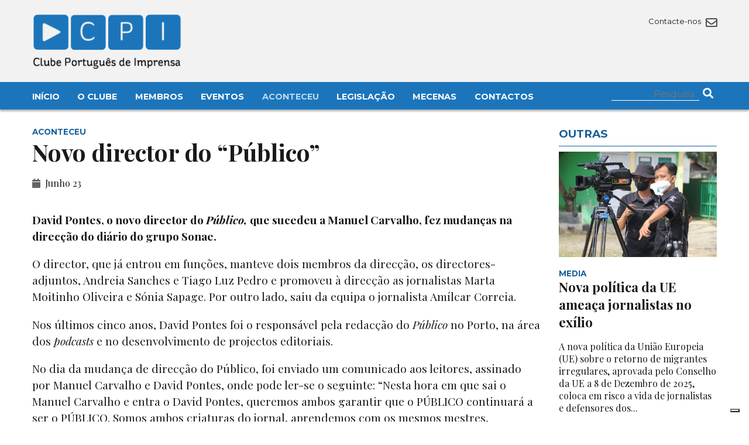

--- FILE ---
content_type: text/html; charset=UTF-8
request_url: https://clubedeimprensa.pt/aconteceu/novo-director-do-publico/
body_size: 9344
content:




<!DOCTYPE html>

<html>

<head>

    <meta charset="utf-8" />

    <meta name="viewport" content="width=device-width, initial-scale=1.0">

    <link rel="icon" href="https://clubedeimprensa.pt/wp-content/themes/custom/img/favicon.png">

    <link href="https://fonts.googleapis.com/css2?family=Playfair+Display:ital,wght@0,400;0,500;0,600;0,700;1,400;1,700&display=swap" rel="stylesheet"> 

    <link href="https://fonts.googleapis.com/css2?family=Montserrat:wght@300;400;500;700&display=swap" rel="stylesheet"> 

    <link rel="stylesheet" type="text/css" href="https://clubedeimprensa.pt/wp-content/themes/custom/css/font-awesome58/css/all.css" />

    <link rel="stylesheet" type="text/css" href="https://clubedeimprensa.pt/wp-content/themes/custom/style.css?time=1768371682" />

    <script src="https://clubedeimprensa.pt/wp-content/themes/custom/js/jquery3.1.1.js"></script>

    <script src="https://clubedeimprensa.pt/wp-content/themes/custom/js/masonry.js"></script>

    			<script type="text/javascript" class="_iub_cs_skip">
				var _iub = _iub || {};
				_iub.csConfiguration = _iub.csConfiguration || {};
				_iub.csConfiguration.siteId = "3775800";
				_iub.csConfiguration.cookiePolicyId = "40875204";
			</script>
			<script class="_iub_cs_skip" src="https://cs.iubenda.com/autoblocking/3775800.js"></script>
			<title>Novo director do “Público” &#8211; Clube Português de Imprensa</title>
<meta name='robots' content='max-image-preview:large' />
<link rel='dns-prefetch' href='//cdn.iubenda.com' />
<link rel="alternate" type="application/rss+xml" title="Feed de comentários de Clube Português de Imprensa &raquo; Novo director do “Público”" href="https://clubedeimprensa.pt/aconteceu/novo-director-do-publico/feed/" />
<link rel="alternate" title="oEmbed (JSON)" type="application/json+oembed" href="https://clubedeimprensa.pt/wp-json/oembed/1.0/embed?url=https%3A%2F%2Fclubedeimprensa.pt%2Faconteceu%2Fnovo-director-do-publico%2F" />
<link rel="alternate" title="oEmbed (XML)" type="text/xml+oembed" href="https://clubedeimprensa.pt/wp-json/oembed/1.0/embed?url=https%3A%2F%2Fclubedeimprensa.pt%2Faconteceu%2Fnovo-director-do-publico%2F&#038;format=xml" />
<style id='wp-img-auto-sizes-contain-inline-css' type='text/css'>
img:is([sizes=auto i],[sizes^="auto," i]){contain-intrinsic-size:3000px 1500px}
/*# sourceURL=wp-img-auto-sizes-contain-inline-css */
</style>
<style id='wp-block-library-inline-css' type='text/css'>
:root{--wp-block-synced-color:#7a00df;--wp-block-synced-color--rgb:122,0,223;--wp-bound-block-color:var(--wp-block-synced-color);--wp-editor-canvas-background:#ddd;--wp-admin-theme-color:#007cba;--wp-admin-theme-color--rgb:0,124,186;--wp-admin-theme-color-darker-10:#006ba1;--wp-admin-theme-color-darker-10--rgb:0,107,160.5;--wp-admin-theme-color-darker-20:#005a87;--wp-admin-theme-color-darker-20--rgb:0,90,135;--wp-admin-border-width-focus:2px}@media (min-resolution:192dpi){:root{--wp-admin-border-width-focus:1.5px}}.wp-element-button{cursor:pointer}:root .has-very-light-gray-background-color{background-color:#eee}:root .has-very-dark-gray-background-color{background-color:#313131}:root .has-very-light-gray-color{color:#eee}:root .has-very-dark-gray-color{color:#313131}:root .has-vivid-green-cyan-to-vivid-cyan-blue-gradient-background{background:linear-gradient(135deg,#00d084,#0693e3)}:root .has-purple-crush-gradient-background{background:linear-gradient(135deg,#34e2e4,#4721fb 50%,#ab1dfe)}:root .has-hazy-dawn-gradient-background{background:linear-gradient(135deg,#faaca8,#dad0ec)}:root .has-subdued-olive-gradient-background{background:linear-gradient(135deg,#fafae1,#67a671)}:root .has-atomic-cream-gradient-background{background:linear-gradient(135deg,#fdd79a,#004a59)}:root .has-nightshade-gradient-background{background:linear-gradient(135deg,#330968,#31cdcf)}:root .has-midnight-gradient-background{background:linear-gradient(135deg,#020381,#2874fc)}:root{--wp--preset--font-size--normal:16px;--wp--preset--font-size--huge:42px}.has-regular-font-size{font-size:1em}.has-larger-font-size{font-size:2.625em}.has-normal-font-size{font-size:var(--wp--preset--font-size--normal)}.has-huge-font-size{font-size:var(--wp--preset--font-size--huge)}.has-text-align-center{text-align:center}.has-text-align-left{text-align:left}.has-text-align-right{text-align:right}.has-fit-text{white-space:nowrap!important}#end-resizable-editor-section{display:none}.aligncenter{clear:both}.items-justified-left{justify-content:flex-start}.items-justified-center{justify-content:center}.items-justified-right{justify-content:flex-end}.items-justified-space-between{justify-content:space-between}.screen-reader-text{border:0;clip-path:inset(50%);height:1px;margin:-1px;overflow:hidden;padding:0;position:absolute;width:1px;word-wrap:normal!important}.screen-reader-text:focus{background-color:#ddd;clip-path:none;color:#444;display:block;font-size:1em;height:auto;left:5px;line-height:normal;padding:15px 23px 14px;text-decoration:none;top:5px;width:auto;z-index:100000}html :where(.has-border-color){border-style:solid}html :where([style*=border-top-color]){border-top-style:solid}html :where([style*=border-right-color]){border-right-style:solid}html :where([style*=border-bottom-color]){border-bottom-style:solid}html :where([style*=border-left-color]){border-left-style:solid}html :where([style*=border-width]){border-style:solid}html :where([style*=border-top-width]){border-top-style:solid}html :where([style*=border-right-width]){border-right-style:solid}html :where([style*=border-bottom-width]){border-bottom-style:solid}html :where([style*=border-left-width]){border-left-style:solid}html :where(img[class*=wp-image-]){height:auto;max-width:100%}:where(figure){margin:0 0 1em}html :where(.is-position-sticky){--wp-admin--admin-bar--position-offset:var(--wp-admin--admin-bar--height,0px)}@media screen and (max-width:600px){html :where(.is-position-sticky){--wp-admin--admin-bar--position-offset:0px}}

/*# sourceURL=wp-block-library-inline-css */
</style><style id='wp-block-paragraph-inline-css' type='text/css'>
.is-small-text{font-size:.875em}.is-regular-text{font-size:1em}.is-large-text{font-size:2.25em}.is-larger-text{font-size:3em}.has-drop-cap:not(:focus):first-letter{float:left;font-size:8.4em;font-style:normal;font-weight:100;line-height:.68;margin:.05em .1em 0 0;text-transform:uppercase}body.rtl .has-drop-cap:not(:focus):first-letter{float:none;margin-left:.1em}p.has-drop-cap.has-background{overflow:hidden}:root :where(p.has-background){padding:1.25em 2.375em}:where(p.has-text-color:not(.has-link-color)) a{color:inherit}p.has-text-align-left[style*="writing-mode:vertical-lr"],p.has-text-align-right[style*="writing-mode:vertical-rl"]{rotate:180deg}
/*# sourceURL=https://clubedeimprensa.pt/wp-includes/blocks/paragraph/style.min.css */
</style>
<style id='global-styles-inline-css' type='text/css'>
:root{--wp--preset--aspect-ratio--square: 1;--wp--preset--aspect-ratio--4-3: 4/3;--wp--preset--aspect-ratio--3-4: 3/4;--wp--preset--aspect-ratio--3-2: 3/2;--wp--preset--aspect-ratio--2-3: 2/3;--wp--preset--aspect-ratio--16-9: 16/9;--wp--preset--aspect-ratio--9-16: 9/16;--wp--preset--color--black: #000000;--wp--preset--color--cyan-bluish-gray: #abb8c3;--wp--preset--color--white: #ffffff;--wp--preset--color--pale-pink: #f78da7;--wp--preset--color--vivid-red: #cf2e2e;--wp--preset--color--luminous-vivid-orange: #ff6900;--wp--preset--color--luminous-vivid-amber: #fcb900;--wp--preset--color--light-green-cyan: #7bdcb5;--wp--preset--color--vivid-green-cyan: #00d084;--wp--preset--color--pale-cyan-blue: #8ed1fc;--wp--preset--color--vivid-cyan-blue: #0693e3;--wp--preset--color--vivid-purple: #9b51e0;--wp--preset--gradient--vivid-cyan-blue-to-vivid-purple: linear-gradient(135deg,rgb(6,147,227) 0%,rgb(155,81,224) 100%);--wp--preset--gradient--light-green-cyan-to-vivid-green-cyan: linear-gradient(135deg,rgb(122,220,180) 0%,rgb(0,208,130) 100%);--wp--preset--gradient--luminous-vivid-amber-to-luminous-vivid-orange: linear-gradient(135deg,rgb(252,185,0) 0%,rgb(255,105,0) 100%);--wp--preset--gradient--luminous-vivid-orange-to-vivid-red: linear-gradient(135deg,rgb(255,105,0) 0%,rgb(207,46,46) 100%);--wp--preset--gradient--very-light-gray-to-cyan-bluish-gray: linear-gradient(135deg,rgb(238,238,238) 0%,rgb(169,184,195) 100%);--wp--preset--gradient--cool-to-warm-spectrum: linear-gradient(135deg,rgb(74,234,220) 0%,rgb(151,120,209) 20%,rgb(207,42,186) 40%,rgb(238,44,130) 60%,rgb(251,105,98) 80%,rgb(254,248,76) 100%);--wp--preset--gradient--blush-light-purple: linear-gradient(135deg,rgb(255,206,236) 0%,rgb(152,150,240) 100%);--wp--preset--gradient--blush-bordeaux: linear-gradient(135deg,rgb(254,205,165) 0%,rgb(254,45,45) 50%,rgb(107,0,62) 100%);--wp--preset--gradient--luminous-dusk: linear-gradient(135deg,rgb(255,203,112) 0%,rgb(199,81,192) 50%,rgb(65,88,208) 100%);--wp--preset--gradient--pale-ocean: linear-gradient(135deg,rgb(255,245,203) 0%,rgb(182,227,212) 50%,rgb(51,167,181) 100%);--wp--preset--gradient--electric-grass: linear-gradient(135deg,rgb(202,248,128) 0%,rgb(113,206,126) 100%);--wp--preset--gradient--midnight: linear-gradient(135deg,rgb(2,3,129) 0%,rgb(40,116,252) 100%);--wp--preset--font-size--small: 13px;--wp--preset--font-size--medium: 20px;--wp--preset--font-size--large: 36px;--wp--preset--font-size--x-large: 42px;--wp--preset--spacing--20: 0.44rem;--wp--preset--spacing--30: 0.67rem;--wp--preset--spacing--40: 1rem;--wp--preset--spacing--50: 1.5rem;--wp--preset--spacing--60: 2.25rem;--wp--preset--spacing--70: 3.38rem;--wp--preset--spacing--80: 5.06rem;--wp--preset--shadow--natural: 6px 6px 9px rgba(0, 0, 0, 0.2);--wp--preset--shadow--deep: 12px 12px 50px rgba(0, 0, 0, 0.4);--wp--preset--shadow--sharp: 6px 6px 0px rgba(0, 0, 0, 0.2);--wp--preset--shadow--outlined: 6px 6px 0px -3px rgb(255, 255, 255), 6px 6px rgb(0, 0, 0);--wp--preset--shadow--crisp: 6px 6px 0px rgb(0, 0, 0);}:where(.is-layout-flex){gap: 0.5em;}:where(.is-layout-grid){gap: 0.5em;}body .is-layout-flex{display: flex;}.is-layout-flex{flex-wrap: wrap;align-items: center;}.is-layout-flex > :is(*, div){margin: 0;}body .is-layout-grid{display: grid;}.is-layout-grid > :is(*, div){margin: 0;}:where(.wp-block-columns.is-layout-flex){gap: 2em;}:where(.wp-block-columns.is-layout-grid){gap: 2em;}:where(.wp-block-post-template.is-layout-flex){gap: 1.25em;}:where(.wp-block-post-template.is-layout-grid){gap: 1.25em;}.has-black-color{color: var(--wp--preset--color--black) !important;}.has-cyan-bluish-gray-color{color: var(--wp--preset--color--cyan-bluish-gray) !important;}.has-white-color{color: var(--wp--preset--color--white) !important;}.has-pale-pink-color{color: var(--wp--preset--color--pale-pink) !important;}.has-vivid-red-color{color: var(--wp--preset--color--vivid-red) !important;}.has-luminous-vivid-orange-color{color: var(--wp--preset--color--luminous-vivid-orange) !important;}.has-luminous-vivid-amber-color{color: var(--wp--preset--color--luminous-vivid-amber) !important;}.has-light-green-cyan-color{color: var(--wp--preset--color--light-green-cyan) !important;}.has-vivid-green-cyan-color{color: var(--wp--preset--color--vivid-green-cyan) !important;}.has-pale-cyan-blue-color{color: var(--wp--preset--color--pale-cyan-blue) !important;}.has-vivid-cyan-blue-color{color: var(--wp--preset--color--vivid-cyan-blue) !important;}.has-vivid-purple-color{color: var(--wp--preset--color--vivid-purple) !important;}.has-black-background-color{background-color: var(--wp--preset--color--black) !important;}.has-cyan-bluish-gray-background-color{background-color: var(--wp--preset--color--cyan-bluish-gray) !important;}.has-white-background-color{background-color: var(--wp--preset--color--white) !important;}.has-pale-pink-background-color{background-color: var(--wp--preset--color--pale-pink) !important;}.has-vivid-red-background-color{background-color: var(--wp--preset--color--vivid-red) !important;}.has-luminous-vivid-orange-background-color{background-color: var(--wp--preset--color--luminous-vivid-orange) !important;}.has-luminous-vivid-amber-background-color{background-color: var(--wp--preset--color--luminous-vivid-amber) !important;}.has-light-green-cyan-background-color{background-color: var(--wp--preset--color--light-green-cyan) !important;}.has-vivid-green-cyan-background-color{background-color: var(--wp--preset--color--vivid-green-cyan) !important;}.has-pale-cyan-blue-background-color{background-color: var(--wp--preset--color--pale-cyan-blue) !important;}.has-vivid-cyan-blue-background-color{background-color: var(--wp--preset--color--vivid-cyan-blue) !important;}.has-vivid-purple-background-color{background-color: var(--wp--preset--color--vivid-purple) !important;}.has-black-border-color{border-color: var(--wp--preset--color--black) !important;}.has-cyan-bluish-gray-border-color{border-color: var(--wp--preset--color--cyan-bluish-gray) !important;}.has-white-border-color{border-color: var(--wp--preset--color--white) !important;}.has-pale-pink-border-color{border-color: var(--wp--preset--color--pale-pink) !important;}.has-vivid-red-border-color{border-color: var(--wp--preset--color--vivid-red) !important;}.has-luminous-vivid-orange-border-color{border-color: var(--wp--preset--color--luminous-vivid-orange) !important;}.has-luminous-vivid-amber-border-color{border-color: var(--wp--preset--color--luminous-vivid-amber) !important;}.has-light-green-cyan-border-color{border-color: var(--wp--preset--color--light-green-cyan) !important;}.has-vivid-green-cyan-border-color{border-color: var(--wp--preset--color--vivid-green-cyan) !important;}.has-pale-cyan-blue-border-color{border-color: var(--wp--preset--color--pale-cyan-blue) !important;}.has-vivid-cyan-blue-border-color{border-color: var(--wp--preset--color--vivid-cyan-blue) !important;}.has-vivid-purple-border-color{border-color: var(--wp--preset--color--vivid-purple) !important;}.has-vivid-cyan-blue-to-vivid-purple-gradient-background{background: var(--wp--preset--gradient--vivid-cyan-blue-to-vivid-purple) !important;}.has-light-green-cyan-to-vivid-green-cyan-gradient-background{background: var(--wp--preset--gradient--light-green-cyan-to-vivid-green-cyan) !important;}.has-luminous-vivid-amber-to-luminous-vivid-orange-gradient-background{background: var(--wp--preset--gradient--luminous-vivid-amber-to-luminous-vivid-orange) !important;}.has-luminous-vivid-orange-to-vivid-red-gradient-background{background: var(--wp--preset--gradient--luminous-vivid-orange-to-vivid-red) !important;}.has-very-light-gray-to-cyan-bluish-gray-gradient-background{background: var(--wp--preset--gradient--very-light-gray-to-cyan-bluish-gray) !important;}.has-cool-to-warm-spectrum-gradient-background{background: var(--wp--preset--gradient--cool-to-warm-spectrum) !important;}.has-blush-light-purple-gradient-background{background: var(--wp--preset--gradient--blush-light-purple) !important;}.has-blush-bordeaux-gradient-background{background: var(--wp--preset--gradient--blush-bordeaux) !important;}.has-luminous-dusk-gradient-background{background: var(--wp--preset--gradient--luminous-dusk) !important;}.has-pale-ocean-gradient-background{background: var(--wp--preset--gradient--pale-ocean) !important;}.has-electric-grass-gradient-background{background: var(--wp--preset--gradient--electric-grass) !important;}.has-midnight-gradient-background{background: var(--wp--preset--gradient--midnight) !important;}.has-small-font-size{font-size: var(--wp--preset--font-size--small) !important;}.has-medium-font-size{font-size: var(--wp--preset--font-size--medium) !important;}.has-large-font-size{font-size: var(--wp--preset--font-size--large) !important;}.has-x-large-font-size{font-size: var(--wp--preset--font-size--x-large) !important;}
/*# sourceURL=global-styles-inline-css */
</style>

<style id='classic-theme-styles-inline-css' type='text/css'>
/*! This file is auto-generated */
.wp-block-button__link{color:#fff;background-color:#32373c;border-radius:9999px;box-shadow:none;text-decoration:none;padding:calc(.667em + 2px) calc(1.333em + 2px);font-size:1.125em}.wp-block-file__button{background:#32373c;color:#fff;text-decoration:none}
/*# sourceURL=/wp-includes/css/classic-themes.min.css */
</style>
<link rel='stylesheet' id='contact-form-7-css' href='https://clubedeimprensa.pt/wp-content/plugins/contact-form-7/includes/css/styles.css?ver=5.7.2' type='text/css' media='all' />

<script  type="text/javascript" class=" _iub_cs_skip" type="text/javascript" id="iubenda-head-inline-scripts-0">
/* <![CDATA[ */
            var _iub = _iub || [];
            _iub.csConfiguration ={"floatingPreferencesButtonDisplay":"bottom-right","lang":"pt","siteId":"3775800","cookiePolicyId":"40875204","whitelabel":false,"banner":{"closeButtonDisplay":false,"listPurposes":true,"explicitWithdrawal":true,"rejectButtonDisplay":true,"acceptButtonDisplay":true,"customizeButtonDisplay":true,"position":"float-bottom-right","style":"dark"},"perPurposeConsent":true,"googleAdditionalConsentMode":true}; 
//# sourceURL=iubenda-head-inline-scripts-0
/* ]]> */
</script>
<script  type="text/javascript" charset="UTF-8" async="" class=" _iub_cs_skip" type="text/javascript" src="//cdn.iubenda.com/cs/iubenda_cs.js?ver=3.11.1" id="iubenda-head-scripts-0-js"></script>
<link rel="https://api.w.org/" href="https://clubedeimprensa.pt/wp-json/" /><link rel="alternate" title="JSON" type="application/json" href="https://clubedeimprensa.pt/wp-json/wp/v2/posts/34411" /><link rel="EditURI" type="application/rsd+xml" title="RSD" href="https://clubedeimprensa.pt/xmlrpc.php?rsd" />
<meta name="generator" content="WordPress 6.9" />
<link rel="canonical" href="https://clubedeimprensa.pt/aconteceu/novo-director-do-publico/" />
<link rel='shortlink' href='https://clubedeimprensa.pt/?p=34411' />

    <!-- Google tag (gtag.js) -->
    <script async src="https://www.googletagmanager.com/gtag/js?id=G-DF0314G9EM"></script>
    <script>
    window.dataLayer = window.dataLayer || [];
    function gtag(){dataLayer.push(arguments);}
    gtag('js', new Date());

    gtag('config', 'G-DF0314G9EM');
    </script>

</head>

<body>



<div class="top-wrapper">



    <header class="main-header2">



        <div class="container">

            <div class="row header-row">

                <div class="col col6 s-col6">

                    <h2 class="logo">

                        <a href="https://clubedeimprensa.pt">

                            <img src="https://clubedeimprensa.pt/wp-content/themes/custom/img/logo.png" alt="Clube Português de Imprensa">

                        </a>

                    </h2> 

                </div>

   

                <div class="col col6 s-col6">

                    <div class="header-icons">

                        <div class="top-social">

                            
                        </div>

                        <div class="top-social">

                            <a href="https://clubedeimprensa.pt/contactos/">

                                Contacte-nos <i class="far fa-envelope"></i>

                            </a>

                        </div>

                    </div>



                    <div id="mobile-menu">

                        <i class="fas fa-bars"></i>

                    </div>



                </div>

            </div>

        </div>

    </header>



    <div class="main-menu-wrapper">

        <div class="container menu-container">

            <div class="row">

                <div class="col col10 s-col12">

                    <nav class="main-menu">

                        <div class="menu-main-menu-container"><ul id="menu-main-menu" class="menu"><li id="menu-item-31176" class="menu-item menu-item-type-custom menu-item-object-custom menu-item-home menu-item-31176"><a href="https://clubedeimprensa.pt/">Início</a></li>
<li id="menu-item-31177" class="menu-item menu-item-type-custom menu-item-object-custom menu-item-has-children menu-item-31177"><a>O Clube</a>
<ul class="sub-menu">
	<li id="menu-item-31178" class="menu-item menu-item-type-post_type menu-item-object-page menu-item-31178"><a href="https://clubedeimprensa.pt/o-clube/quem-somos/">Quem Somos</a></li>
	<li id="menu-item-31205" class="menu-item menu-item-type-post_type menu-item-object-page menu-item-31205"><a href="https://clubedeimprensa.pt/o-clube/historia/">História</a></li>
	<li id="menu-item-31187" class="menu-item menu-item-type-post_type menu-item-object-page menu-item-31187"><a href="https://clubedeimprensa.pt/o-clube/primeira-acta/">Primeira Acta</a></li>
	<li id="menu-item-31196" class="menu-item menu-item-type-post_type menu-item-object-page menu-item-31196"><a href="https://clubedeimprensa.pt/o-clube/corpos-sociais/">Corpos Sociais</a></li>
	<li id="menu-item-31195" class="menu-item menu-item-type-post_type menu-item-object-page menu-item-31195"><a href="https://clubedeimprensa.pt/o-clube/mecenas/">Mecenas</a></li>
</ul>
</li>
<li id="menu-item-31216" class="menu-item menu-item-type-custom menu-item-object-custom menu-item-has-children menu-item-31216"><a>Membros</a>
<ul class="sub-menu">
	<li id="menu-item-31215" class="menu-item menu-item-type-post_type menu-item-object-page menu-item-31215"><a href="https://clubedeimprensa.pt/membros/os-fundadores/">Os Fundadores</a></li>
	<li id="menu-item-31214" class="menu-item menu-item-type-post_type menu-item-object-page menu-item-31214"><a href="https://clubedeimprensa.pt/membros/quem-pode-ser-membro/">Quem pode ser membro?</a></li>
	<li id="menu-item-31234" class="menu-item menu-item-type-post_type menu-item-object-page menu-item-31234"><a href="https://clubedeimprensa.pt/membros/pedido-de-inscricao/">Pedido de inscrição</a></li>
	<li id="menu-item-31235" class="menu-item menu-item-type-post_type menu-item-object-page menu-item-31235"><a href="https://clubedeimprensa.pt/membros/actualizacao-de-dados/">Actualização de dados</a></li>
</ul>
</li>
<li id="menu-item-31221" class="menu-item menu-item-type-custom menu-item-object-custom menu-item-has-children menu-item-31221"><a>Eventos</a>
<ul class="sub-menu">
	<li id="menu-item-31222" class="menu-item menu-item-type-taxonomy menu-item-object-category menu-item-31222"><a href="https://clubedeimprensa.pt/category/agenda/">Agenda</a></li>
	<li id="menu-item-31231" class="menu-item menu-item-type-post_type menu-item-object-page menu-item-31231"><a href="https://clubedeimprensa.pt/eventos/jantares-debate/">Jantares-debate</a></li>
	<li id="menu-item-31232" class="menu-item menu-item-type-post_type menu-item-object-page menu-item-31232"><a href="https://clubedeimprensa.pt/eventos/ciclos-de-conferencias/">Ciclos de conferências</a></li>
	<li id="menu-item-31233" class="menu-item menu-item-type-post_type menu-item-object-page menu-item-31233"><a href="https://clubedeimprensa.pt/eventos/premio-europeu-helena-vaz-da-silva/">Prémio Europeu Helena Vaz da Silva</a></li>
</ul>
</li>
<li id="menu-item-31236" class="menu-item menu-item-type-taxonomy menu-item-object-category current-post-ancestor current-menu-parent current-post-parent menu-item-31236"><a href="https://clubedeimprensa.pt/category/aconteceu/">Aconteceu</a></li>
<li id="menu-item-31237" class="menu-item menu-item-type-custom menu-item-object-custom menu-item-has-children menu-item-31237"><a>Legislação</a>
<ul class="sub-menu">
	<li id="menu-item-31248" class="menu-item menu-item-type-post_type menu-item-object-page menu-item-31248"><a href="https://clubedeimprensa.pt/legislacao/carteira-profissional-de-jornalista/">Carteira Profissional de Jornalista</a></li>
	<li id="menu-item-31249" class="menu-item menu-item-type-post_type menu-item-object-page menu-item-31249"><a href="https://clubedeimprensa.pt/legislacao/codigo-deontologico-dos-jornalistas/">Código Deontológico dos jornalistas</a></li>
	<li id="menu-item-31250" class="menu-item menu-item-type-post_type menu-item-object-page menu-item-31250"><a href="https://clubedeimprensa.pt/legislacao/lei-de-imprensa/">Lei de Imprensa</a></li>
	<li id="menu-item-31254" class="menu-item menu-item-type-post_type menu-item-object-page menu-item-31254"><a href="https://clubedeimprensa.pt/legislacao/estatuto-do-jornalista/">Estatuto do Jornalista</a></li>
</ul>
</li>
<li id="menu-item-31258" class="menu-item menu-item-type-post_type menu-item-object-page menu-item-31258"><a href="https://clubedeimprensa.pt/mecenas/">Mecenas</a></li>
<li id="menu-item-31261" class="menu-item menu-item-type-post_type menu-item-object-page menu-item-31261"><a href="https://clubedeimprensa.pt/contactos/">Contactos</a></li>
</ul></div>
                    </nav>

                </div>

                <div class="col col2 s-col12">

                    <div class="top-social">

                    <form role="search" method="get" action="https://clubedeimprensa.pt/" class="top-search-form" >

                        <input type="text" name="s" class="search-input" value="" required placeholder="Pesquisa"/>

                        <button>

                            <i class="fas fa-search"></i>

                        </button>

                    </form>

                    </div>

                </div>

            </div>

        

        </div>

    </div>

            

</div>       

        

   


<div class="container">



	<div class="row">

		<div class="col col9 s-col12">

			<article class="main-article">

				<header>

					<div class="article-tag">

						Aconteceu
					</div>

					<h1>

						Novo director do “Público”
					</h1>

				</header>



				


                


				<div class="main-date">

					<i class="fas fa-calendar"></i> Junho 23
				</div>

						

				<div class="main-content">

					<!-- wp:paragraph -->
<p><strong>David Pontes, o novo director do <em>Público,</em> que sucedeu a Manuel Carvalho, fez mudanças na direcção do diário do grupo Sonae.</strong></p>
<!-- /wp:paragraph -->

<!-- wp:paragraph -->
<p>O director, que já entrou em funções, manteve dois membros da direcção, os directores-adjuntos, Andreia Sanches e Tiago Luz Pedro e promoveu à direcção as jornalistas Marta Moitinho Oliveira e Sónia Sapage. Por outro lado, saiu da equipa o jornalista Amílcar Correia.</p>
<!-- /wp:paragraph -->

<!-- wp:paragraph -->
<p>Nos últimos cinco anos, David Pontes foi o responsável pela redacção do <em>Público</em> no Porto, na área dos <em>podcasts</em> e no desenvolvimento de projectos editoriais.</p>
<!-- /wp:paragraph -->

<!-- wp:paragraph -->
<p>No dia da mudança de direcção do Público, foi enviado um comunicado aos leitores, assinado por Manuel Carvalho e David Pontes, onde pode ler-se o seguinte: “Nesta hora em que sai o Manuel Carvalho e entra o David Pontes, queremos ambos garantir que o PÚBLICO continuará a ser o PÚBLICO. Somos ambos criaturas do jornal, aprendemos com os mesmos mestres, partilhamos os mesmos valores e as mesmas inspirações jornalísticas. Se a mudança representa sempre um virar de página, o director que sai e o director que entra prometem que o texto será o mesmo. Para isso, directores e leitores, contam com uma equipa que se norteia pelos valores que fazem deste, desde o início, um caso sério de bom jornalismo”.</p>
<!-- /wp:paragraph -->

<!-- wp:paragraph -->
<p></p>
<!-- /wp:paragraph -->
				</div>	

				

				<div class="social-share">

					Partilhar: 

					<a target="_blank" href="https://twitter.com/intent/tweet?text=Novo director do “Público” - https://clubedeimprensa.pt/aconteceu/novo-director-do-publico/"><i class="fab fa-twitter"></i></a>

					<a target="_blank" href="https://www.facebook.com/sharer/sharer.php?u=https://clubedeimprensa.pt/aconteceu/novo-director-do-publico/"><i class="fab fa-facebook"></i></a>

					<a target="_blank" href="whatsapp://send?text=https://clubedeimprensa.pt/aconteceu/novo-director-do-publico/"><i class="fab fa-whatsapp"></i></a>

				</div>



			</article>

		</div>

		<div class="col col3 s-col12">

			<section class="main-related">



				<header class="side-section-header">

                    <h3>

                       Outras

                    </h3>

                </header>



				
				<article class="home-side-headline">



					
					<figure>

						<a href="https://clubedeimprensa.pt/aconteceu/media/nova-politica-da-ue-ameaca-jornalistas-no-exilio/">

							<img src="https://clubedeimprensa.pt/wp-content/uploads/2025/12/mufid-majnun-l5DA9xPWTqo-unsplash.jpg">

						</a>

					</figure>

					
					

					<header>

						<div class="article-tag">

							Media
						</div>

						<h2>

							<a href="https://clubedeimprensa.pt/aconteceu/media/nova-politica-da-ue-ameaca-jornalistas-no-exilio/">

								Nova política da UE ameaça jornalistas no exílio
							</a>    

						</h2>

						<p>

						A nova política da União Europeia (UE) sobre o retorno de migrantes irregulares, aprovada pelo Conselho da UE a 8 de&nbsp;Dezembro de 2025, coloca em risco a vida de jornalistas e defensores dos...
						</p>

						<a href="https://clubedeimprensa.pt/aconteceu/media/nova-politica-da-ue-ameaca-jornalistas-no-exilio/" class="read-more">

							Ler mais

						</a>

					</header>

				</article>

				
				<article class="home-side-headline">



					
					<figure>

						<a href="https://clubedeimprensa.pt/aconteceu/media/quando-a-noticia-pode-transformar-se-em-lotaria/">

							<img src="https://clubedeimprensa.pt/wp-content/uploads/2025/12/4521636_2393325-scaled.jpg">

						</a>

					</figure>

					
					

					<header>

						<div class="article-tag">

							Media
						</div>

						<h2>

							<a href="https://clubedeimprensa.pt/aconteceu/media/quando-a-noticia-pode-transformar-se-em-lotaria/">

								Quando a notícia se pode transformar em lotaria&#8230;
							</a>    

						</h2>

						<p>

						O jornalismo enfrenta uma nova transformação que ameaça a sua função informativa tradicional: a “betificação” da notícia. Conforme alerta Carlos Castilho no Observatório da Imprensa...
						</p>

						<a href="https://clubedeimprensa.pt/aconteceu/media/quando-a-noticia-pode-transformar-se-em-lotaria/" class="read-more">

							Ler mais

						</a>

					</header>

				</article>

				
				<article class="home-side-headline">



					
					<figure>

						<a href="https://clubedeimprensa.pt/aconteceu/estudo/livro-branco-sobre-a-inteligencia-artificial-revela-carencia-de-formacao-nos-jornalistas-portugueses/">

							<img src="https://clubedeimprensa.pt/wp-content/uploads/2025/10/boliviainteligente-DEci5GH0r0k-unsplash.jpg">

						</a>

					</figure>

					
					

					<header>

						<div class="article-tag">

							Estudo
						</div>

						<h2>

							<a href="https://clubedeimprensa.pt/aconteceu/estudo/livro-branco-sobre-a-inteligencia-artificial-revela-carencia-de-formacao-nos-jornalistas-portugueses/">

								Livro Branco sobre a inteligência artificial revela carência de formação nos jornalistas portugueses
							</a>    

						</h2>

						<p>

						A grande maioria dos jornalistas portugueses nunca recebeu qualquer formação em inteligência artificial (IA), revela o&nbsp;Livro Branco sobre a Inteligência Artificial no Jornalismo, o primeiro...
						</p>

						<a href="https://clubedeimprensa.pt/aconteceu/estudo/livro-branco-sobre-a-inteligencia-artificial-revela-carencia-de-formacao-nos-jornalistas-portugueses/" class="read-more">

							Ler mais

						</a>

					</header>

				</article>

				




			</section>

			

		</div>

	</div>



	<section class="more-category">

		<header class="side-section-header">

			<h3>

				+ Aconteceu
			</h3>

		</header>



		<div class="row">

			
			<div class="col col4 s-col12">

				<article class="home-headline">

					
					<figure>

						<a href="https://clubedeimprensa.pt/aconteceu/estudo/crise-de-confianca-dos-cidadaos-na-informacao-afecta-profissao-jornalistica/">

							<img src="https://clubedeimprensa.pt/wp-content/uploads/2025/12/29156578_2205_w046_n004_136b_p1_136-scaled.jpg">

						</a>

					</figure>

					
					

					<header>

						<div class="article-tag">

							Aconteceu
						</div>

						<h2>

							<a href="https://clubedeimprensa.pt/aconteceu/estudo/crise-de-confianca-dos-cidadaos-na-informacao-afecta-profissao-jornalistica/">

								Crise de confiança dos cidadãos na informação desvaloriza jornalismo em Espanha
							</a>    

						</h2>

						<p>

							A confiança dos cidadãos na informação produzida pelos meios de comunicação social continua a degradar-se em Espanha, atingindo em 2025 o valor mais baixo dos últimos anos. De acordo com...
						</p>

						<a href="https://clubedeimprensa.pt/aconteceu/estudo/crise-de-confianca-dos-cidadaos-na-informacao-afecta-profissao-jornalistica/" class="read-more">

							Ler mais

						</a>

					</header>

				</article>  

			</div>

			
			<div class="col col4 s-col12">

				<article class="home-headline">

					
					<figure>

						<a href="https://clubedeimprensa.pt/aconteceu/mundo/os-media-publicos-suecos-deitam-contas-a-vida/">

							<img src="https://clubedeimprensa.pt/wp-content/uploads/2025/12/creditos_JEPPE-GUSTAFSSON_SHUTTERSTOCK_SIPA.avif">

						</a>

					</figure>

					
					

					<header>

						<div class="article-tag">

							Aconteceu
						</div>

						<h2>

							<a href="https://clubedeimprensa.pt/aconteceu/mundo/os-media-publicos-suecos-deitam-contas-a-vida/">

								&#8230; e os media públicos suecos também &#8220;deitam contas à vida&#8221;
							</a>    

						</h2>

						<p>

							Os meios de comunicação de serviço público na Suécia enfrentam um período de crescente fragilidade, apesar de continuarem a ser reconhecidos como actores centrais na informação da...
						</p>

						<a href="https://clubedeimprensa.pt/aconteceu/mundo/os-media-publicos-suecos-deitam-contas-a-vida/" class="read-more">

							Ler mais

						</a>

					</header>

				</article>  

			</div>

			
			<div class="col col4 s-col12">

				<article class="home-headline">

					
					<figure>

						<a href="https://clubedeimprensa.pt/aconteceu/media/radiodifusao-publica-suica-enfrenta-reducao-do-financiamento/">

							<img src="https://clubedeimprensa.pt/wp-content/uploads/2025/12/creditos_Public-Media-Alliance.jpg">

						</a>

					</figure>

					
					

					<header>

						<div class="article-tag">

							Aconteceu
						</div>

						<h2>

							<a href="https://clubedeimprensa.pt/aconteceu/media/radiodifusao-publica-suica-enfrenta-reducao-do-financiamento/">

								Radiodifusão pública suíça enfrenta redução do financiamento&#8230;
							</a>    

						</h2>

						<p>

							O Le Monde noticia que a radiodifusão pública suíça atravessa um dos períodos mais críticos da sua história recente, confrontada com cortes orçamentais severos e com uma nova iniciativa...
						</p>

						<a href="https://clubedeimprensa.pt/aconteceu/media/radiodifusao-publica-suica-enfrenta-reducao-do-financiamento/" class="read-more">

							Ler mais

						</a>

					</header>

				</article>  

			</div>

			
			<div class="col col4 s-col12">

				<article class="home-headline">

					
					<figure>

						<a href="https://clubedeimprensa.pt/aconteceu/media/novo-canal-de-tv-conta-la-aposta-em-historias-fora-dos-grandes-centros/">

							<img src="https://clubedeimprensa.pt/wp-content/uploads/2025/12/1000x711px.png">

						</a>

					</figure>

					
					

					<header>

						<div class="article-tag">

							Aconteceu
						</div>

						<h2>

							<a href="https://clubedeimprensa.pt/aconteceu/media/novo-canal-de-tv-conta-la-aposta-em-historias-fora-dos-grandes-centros/">

								Novo canal de TV &#8220;Conta Lá&#8221; aposta em histórias fora dos grandes centros
							</a>    

						</h2>

						<p>

							O novo canal de televisão por cabo Conta Lá iniciou a 11 de Dezembro as suas transmissões regulares, consolidando um&nbsp;projecto&nbsp;de&nbsp;media&nbsp;multiplataforma que pretende mostrar “o...
						</p>

						<a href="https://clubedeimprensa.pt/aconteceu/media/novo-canal-de-tv-conta-la-aposta-em-historias-fora-dos-grandes-centros/" class="read-more">

							Ler mais

						</a>

					</header>

				</article>  

			</div>

			
			<div class="col col4 s-col12">

				<article class="home-headline">

					
					<figure>

						<a href="https://clubedeimprensa.pt/aconteceu/media/a-revista-forbes-emagrece-a-redaccao/">

							<img src="https://clubedeimprensa.pt/wp-content/uploads/2025/12/creditos_PressGazette-e1766234027364.avif">

						</a>

					</figure>

					
					

					<header>

						<div class="article-tag">

							Aconteceu
						</div>

						<h2>

							<a href="https://clubedeimprensa.pt/aconteceu/media/a-revista-forbes-emagrece-a-redaccao/">

								A revista Forbes &#8220;emagrece&#8221; a redacção
							</a>    

						</h2>

						<p>

							A Forbes realizou uma ronda de demissões entre os seus colaboradores, num movimento descrito pela própria empresa como parte de um “processo de rotina”. Dezenas de escritores viram os seus...
						</p>

						<a href="https://clubedeimprensa.pt/aconteceu/media/a-revista-forbes-emagrece-a-redaccao/" class="read-more">

							Ler mais

						</a>

					</header>

				</article>  

			</div>

			
			<div class="col col4 s-col12">

				<article class="home-headline">

					
					

					<header>

						<div class="article-tag">

							Aconteceu
						</div>

						<h2>

							<a href="https://clubedeimprensa.pt/aconteceu/breves/universidade-de-aveiro-abre-candidaturas-sobre-desinformacao/">

								Universidade de Aveiro e a desinformação 
							</a>    

						</h2>

						<p>

							Estão abertas as candidaturas para a nova edição da microcredencial Fake News, Desinformação e Padrões Obscuros nos Média, promovida pelo Departamento de Comunicação e Arte (DeCA) da...
						</p>

						<a href="https://clubedeimprensa.pt/aconteceu/breves/universidade-de-aveiro-abre-candidaturas-sobre-desinformacao/" class="read-more">

							Ler mais

						</a>

					</header>

				</article>  

			</div>

			
		</div>				

	



	</section>

	



</div>




    <script type="speculationrules">
{"prefetch":[{"source":"document","where":{"and":[{"href_matches":"/*"},{"not":{"href_matches":["/wp-*.php","/wp-admin/*","/wp-content/uploads/*","/wp-content/*","/wp-content/plugins/*","/wp-content/themes/custom/*","/*\\?(.+)"]}},{"not":{"selector_matches":"a[rel~=\"nofollow\"]"}},{"not":{"selector_matches":".no-prefetch, .no-prefetch a"}}]},"eagerness":"conservative"}]}
</script>
<script type="text/javascript" src="https://clubedeimprensa.pt/wp-content/plugins/contact-form-7/includes/swv/js/index.js?ver=5.7.2" id="swv-js"></script>
<script type="text/javascript" id="contact-form-7-js-extra">
/* <![CDATA[ */
var wpcf7 = {"api":{"root":"https://clubedeimprensa.pt/wp-json/","namespace":"contact-form-7/v1"}};
//# sourceURL=contact-form-7-js-extra
/* ]]> */
</script>
<script type="text/javascript" src="https://clubedeimprensa.pt/wp-content/plugins/contact-form-7/includes/js/index.js?ver=5.7.2" id="contact-form-7-js"></script>

    <footer class="main-footer">
        <div class="container">
            <div class="footer-menu">
                <div class="footer-menu-col">
                    <a>O clube</a>
                    <a href="https://clubedeimprensa.pt/o-clube/quem-somos/">Quem somos</a>
                    <a href="https://clubedeimprensa.pt/o-clube/historia//">História</a>
                    <a href="https://clubedeimprensa.pt/o-clube/primeira-acta/">Primeira Acta</a>
                    <a href="https://clubedeimprensa.pt/o-clube/corpos-sociais/">Corpos Sociais</a>
                    <a href="https://clubedeimprensa.pt/o-clube/mecenas/">Mecenas</a>
                </div>
                
                <div class="footer-menu-col">
                    <a>Membros</a>
                    <a href="https://clubedeimprensa.pt/membros/os-fundadores/">Fundadores</a>
                    <a href="https://clubedeimprensa.pt/membros/quem-pode-ser-membro/">Quem pode ser membro?</a>
                    <a href="https://clubedeimprensa.pt/membros/pedido-de-inscricao/">Pedido de inscrição</a>
                    <a href="https://clubedeimprensa.pt/membros/actualizacao-de-dados/">Actualização de dados</a>
                </div>
                
                
                <div class="footer-menu-col">
                    <a>Legislação</a>
                    <a href="https://clubedeimprensa.pt/legislacao/carteira-profissional-de-jornalista/">Carteira  Profissional de Jornalista</a>
                    <a href="https://clubedeimprensa.pt/legislacao/codigo-deontologico-dos-jornalistas/">Código Deontológico</a>
                    <a href="https://clubedeimprensa.pt/legislacao/lei-de-imprensa/">Lei de Imprensa</a>
                    <a href="https://clubedeimprensa.ptlegislacao/estatuto-do-jornalista/">Estatuto do Jornalista</a>
                </div>

                <div class="footer-menu-col">
                </div>

                <div class="footer-menu-col">
                </div>

                <div class="footer-menu-col">
                    <form role="search" method="get" action="https://clubedeimprensa.pt/" class="top-search-form" >
                        <input type="text" name="s" class="search-input" value="" required placeholder="Pesquisa"/>
                        <button>
                            <i class="fas fa-search"></i>
                        </button>
                    </form>
                </div>

            </div>

        </div>
    </footer>

    <div class="sub-foooter">
        <div class="container">
            <div class="footer-rights">
                <span>Clube Português de Imprensa 2026 </span>© Todos os direitos reservados
            </div>
            <div class="footer-links">
                <a href="https://clubedeimprensa.pt/politica-de-privacidade/">Política de Privacidade</a>
                <a href="https://clubedeimprensa.pt/termos-de-utilizacao/">Termos de Utilização</a>	
                <a href="https://clubedeimprensa.pt/links/">Links</a>		
                <a href="https://clubedeimprensa.pt/contactos/">Contactos</a>
            </div>
        </div>
    </div>

    <script src="https://clubedeimprensa.pt/wp-content/themes/custom/js/main.js"></script>

    </body>
</html>
